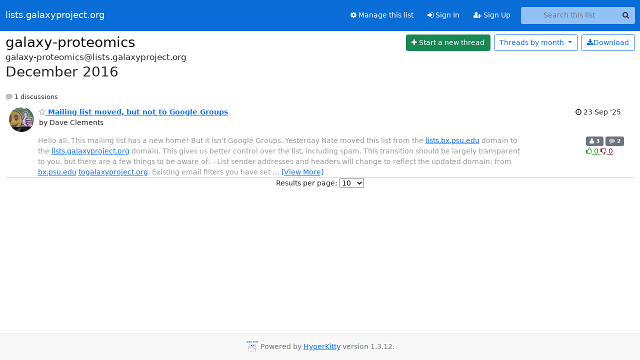

--- FILE ---
content_type: text/html; charset=utf-8
request_url: https://lists.galaxyproject.org/archives/list/galaxy-proteomics@lists.galaxyproject.org/2016/12/
body_size: 5972
content:





<!DOCTYPE HTML>
<html>
    <head>
        <meta http-equiv="Content-Type" content="text/html; charset=UTF-8" />
        <meta name="viewport" content="width=device-width, initial-scale=1.0" />
        <meta name="ROBOTS" content="INDEX, FOLLOW" />
        <title>
December 2016 - galaxy-proteomics - lists.galaxyproject.org
</title>
        <meta name="author" content="" />
        <meta name="dc.language" content="en" />
        <link rel="shortcut icon" href="/static/hyperkitty/img/favicon.ico" />
        <link rel="stylesheet" href="/static/hyperkitty/libs/jquery/smoothness/jquery-ui-1.13.1.min.css" type="text/css" media="all" />
        <link rel="stylesheet" href="/static/hyperkitty/libs/fonts/font-awesome/css/font-awesome.min.css" type="text/css" media="all" />
        <link rel="stylesheet" href="/static/CACHE/css/output.51ef9cd36886.css" type="text/css" media="all"><link rel="stylesheet" href="/static/CACHE/css/output.e68c4908b3de.css" type="text/css"><link rel="stylesheet" href="/static/CACHE/css/output.a5e3a3d93174.css" type="text/css" media="all">
         
        
<link rel="alternate" type="application/rss+xml" title="galaxy-proteomics" href="/archives/list/galaxy-proteomics@lists.galaxyproject.org/feed/"/>

        

    </head>

    <body>

    


    <nav class="navbar sticky-top navbar-expand-md mb-2" id="navbar-main">
        <div class="container-xxl">
            <div class="navbar-header"> <!--part of navbar that's always present-->
                <button type="button" class="navbar-toggler collapsed" data-bs-toggle="collapse" data-bs-target=".navbar-collapse">
                    <span class="fa fa-bars"></span>
                </button>
                <a class="navbar-brand" href="/archives/">lists.galaxyproject.org</a>

            </div> <!-- /navbar-header -->
            <div class="d-flex">
                <div class="auth dropdown d-md-none">
                        
                </div>
                
                <a  href="/accounts/login/?next=/archives/list/galaxy-proteomics%40lists.galaxyproject.org/2016/12/" class="nav-link d-md-none">
                    <span class="fa fa-sign-in"></span>
                    Sign In
                </a>
                <a  href="/accounts/signup/?next=/archives/list/galaxy-proteomics%40lists.galaxyproject.org/2016/12/" class="nav-link d-md-none">
                    <span class="fa fa-user-plus"></span>
                    Sign Up
                </a>
                
            </div>
            <div class="navbar-collapse collapse justify-content-end"> <!--part of navbar that's collapsed on small screens-->
                <!-- show dropdown for smaller viewports b/c login name/email may be too long -->
                <!-- only show this extra button/dropdown if we're in small screen sizes -->
            
                
                <a href="/lists/galaxy-proteomics.lists.galaxyproject.org/" class="nav-link">
                    <span class="fa fa-cog"></span>
                    Manage this list
                </a>
                
            
            
            <a  href="/accounts/login/?next=/archives/list/galaxy-proteomics%40lists.galaxyproject.org/2016/12/" class="nav-link d-none d-md-block">
                <span class="fa fa-sign-in"></span>
                Sign In
            </a>
            <a  href="/accounts/signup/?next=/archives/list/galaxy-proteomics%40lists.galaxyproject.org/2016/12/" class="nav-link d-none d-md-block">
                <span class="fa fa-user-plus"></span>
                Sign Up
            </a>
            
                <form name="search" method="get" action="/archives/search" class="navbar-form navbar-right my-2 my-lg-2 ms-2" role="search">
                    <input type="hidden" name="mlist" value="galaxy-proteomics@lists.galaxyproject.org" />
                    <div class="input-group">
                    <input name="q" type="text" class="form-control rounded-4 search"
                            
                                placeholder="Search this list"
                                aria-label="Search this list"
                            
                            
                            />
                    <button class="btn search-button" aria-label="Search"><span class="fa fa-search"></span></button>
                    </div>
                </form>
                <!-- larger viewports -->
                <ul class="nav navbar-nav auth d-none d-md-flex">
                    
                </ul>
            </div> <!--/navbar-collapse -->
        </div><!-- /container for navbar -->
    </nav>

    

     <div class="modal fade" tabindex="-1" role="dialog" id="keyboard-shortcuts">
       <div class="modal-dialog" role="document">
         <div class="modal-content">
           <div class="modal-header">
             <button type="button" class="close" data-dismiss="modal" aria-label="Close"><span aria-hidden="true">&times;</span></button>
             <h4 class="modal-title">Keyboard Shortcuts</h4>
           </div>
           <div class="modal-body">
             <h3>Thread View</h3>
             <ul>
               <li><code>j</code>: Next unread message </li>
               <li><code>k</code>: Previous unread message </li>
               <li><code>j a</code>: Jump to all threads
               <li><code>j l</code>: Jump to MailingList overview
             </ul>
           </div>
         </div><!-- /.modal-content -->
       </div><!-- /.modal-dialog -->
     </div><!-- /.modal -->

     <div class="container-xxl" role="main">
        

<div class="row">

    <div id="thread-list">
        <div class="thread-list-header row">
            <h1 class="col">
                <a href="/archives/list/galaxy-proteomics@lists.galaxyproject.org/" class="list-name">
                    
                        galaxy-proteomics
                    
                </a>
            </h1>
            <div class="col d-flex flex-align-center flex-row-reverse">
                <div class="order-3 me-2">
                    <a href="/archives/list/galaxy-proteomics@lists.galaxyproject.org/message/new"
                        class="btn btn-success"
                        aria-label="Start new thread">
                        <i class="fa fa-plus"></i>
                        <span class="d-inline d-md-none">Thread</span>
                        <span class="d-none d-md-inline">Start a new thread</span>
                    </a>
                </div>
                
                <div class="d-none d-md-block">
                    <a href="/archives/list/galaxy-proteomics@lists.galaxyproject.org/export/galaxy-proteomics@lists.galaxyproject.org-2017-01.mbox.gz?start=2016-12-01&amp;end=2017-01-01" title="This month in gzipped mbox format"
                    class="btn btn-outline-primary ms-2"><i class="fa fa-download" aria-label="Download Messages"></i>Download
                    </a>
                
                </div>
                
                   



<div class="dropdown-center">
<a href="" id="navbarMonthsListDrop" class="btn btn-outline-primary dropdown-toggle" data-bs-toggle="dropdown">
  <span class="d-none d-md-inline">Threads by</span> month <b class="caret"></b>
</a>
<ul class="dropdown-menu" role="menu" aria-labelledby="navbarMonthsListDrop">
    
    <li role="presentation" class="dropdown-header disabled dropdown-item">
        <a href="" class="nav-link">----- 2026 -----</a>
    </li>
    
    <li>
        <a class="dropdown-item" href="/archives/list/galaxy-proteomics@lists.galaxyproject.org/2026/1/"
           >January</a>
    </li>
    
    
    <li role="presentation" class="dropdown-header disabled dropdown-item">
        <a href="" class="nav-link">----- 2025 -----</a>
    </li>
    
    <li>
        <a class="dropdown-item" href="/archives/list/galaxy-proteomics@lists.galaxyproject.org/2025/12/"
           >December</a>
    </li>
    
    <li>
        <a class="dropdown-item" href="/archives/list/galaxy-proteomics@lists.galaxyproject.org/2025/11/"
           >November</a>
    </li>
    
    <li>
        <a class="dropdown-item" href="/archives/list/galaxy-proteomics@lists.galaxyproject.org/2025/10/"
           >October</a>
    </li>
    
    <li>
        <a class="dropdown-item" href="/archives/list/galaxy-proteomics@lists.galaxyproject.org/2025/9/"
           >September</a>
    </li>
    
    <li>
        <a class="dropdown-item" href="/archives/list/galaxy-proteomics@lists.galaxyproject.org/2025/8/"
           >August</a>
    </li>
    
    <li>
        <a class="dropdown-item" href="/archives/list/galaxy-proteomics@lists.galaxyproject.org/2025/7/"
           >July</a>
    </li>
    
    <li>
        <a class="dropdown-item" href="/archives/list/galaxy-proteomics@lists.galaxyproject.org/2025/6/"
           >June</a>
    </li>
    
    <li>
        <a class="dropdown-item" href="/archives/list/galaxy-proteomics@lists.galaxyproject.org/2025/5/"
           >May</a>
    </li>
    
    <li>
        <a class="dropdown-item" href="/archives/list/galaxy-proteomics@lists.galaxyproject.org/2025/4/"
           >April</a>
    </li>
    
    <li>
        <a class="dropdown-item" href="/archives/list/galaxy-proteomics@lists.galaxyproject.org/2025/3/"
           >March</a>
    </li>
    
    <li>
        <a class="dropdown-item" href="/archives/list/galaxy-proteomics@lists.galaxyproject.org/2025/2/"
           >February</a>
    </li>
    
    <li>
        <a class="dropdown-item" href="/archives/list/galaxy-proteomics@lists.galaxyproject.org/2025/1/"
           >January</a>
    </li>
    
    
    <li role="presentation" class="dropdown-header disabled dropdown-item">
        <a href="" class="nav-link">----- 2024 -----</a>
    </li>
    
    <li>
        <a class="dropdown-item" href="/archives/list/galaxy-proteomics@lists.galaxyproject.org/2024/12/"
           >December</a>
    </li>
    
    <li>
        <a class="dropdown-item" href="/archives/list/galaxy-proteomics@lists.galaxyproject.org/2024/11/"
           >November</a>
    </li>
    
    <li>
        <a class="dropdown-item" href="/archives/list/galaxy-proteomics@lists.galaxyproject.org/2024/10/"
           >October</a>
    </li>
    
    <li>
        <a class="dropdown-item" href="/archives/list/galaxy-proteomics@lists.galaxyproject.org/2024/9/"
           >September</a>
    </li>
    
    <li>
        <a class="dropdown-item" href="/archives/list/galaxy-proteomics@lists.galaxyproject.org/2024/8/"
           >August</a>
    </li>
    
    <li>
        <a class="dropdown-item" href="/archives/list/galaxy-proteomics@lists.galaxyproject.org/2024/7/"
           >July</a>
    </li>
    
    <li>
        <a class="dropdown-item" href="/archives/list/galaxy-proteomics@lists.galaxyproject.org/2024/6/"
           >June</a>
    </li>
    
    <li>
        <a class="dropdown-item" href="/archives/list/galaxy-proteomics@lists.galaxyproject.org/2024/5/"
           >May</a>
    </li>
    
    <li>
        <a class="dropdown-item" href="/archives/list/galaxy-proteomics@lists.galaxyproject.org/2024/4/"
           >April</a>
    </li>
    
    <li>
        <a class="dropdown-item" href="/archives/list/galaxy-proteomics@lists.galaxyproject.org/2024/3/"
           >March</a>
    </li>
    
    <li>
        <a class="dropdown-item" href="/archives/list/galaxy-proteomics@lists.galaxyproject.org/2024/2/"
           >February</a>
    </li>
    
    <li>
        <a class="dropdown-item" href="/archives/list/galaxy-proteomics@lists.galaxyproject.org/2024/1/"
           >January</a>
    </li>
    
    
    <li role="presentation" class="dropdown-header disabled dropdown-item">
        <a href="" class="nav-link">----- 2023 -----</a>
    </li>
    
    <li>
        <a class="dropdown-item" href="/archives/list/galaxy-proteomics@lists.galaxyproject.org/2023/12/"
           >December</a>
    </li>
    
    <li>
        <a class="dropdown-item" href="/archives/list/galaxy-proteomics@lists.galaxyproject.org/2023/11/"
           >November</a>
    </li>
    
    <li>
        <a class="dropdown-item" href="/archives/list/galaxy-proteomics@lists.galaxyproject.org/2023/10/"
           >October</a>
    </li>
    
    <li>
        <a class="dropdown-item" href="/archives/list/galaxy-proteomics@lists.galaxyproject.org/2023/9/"
           >September</a>
    </li>
    
    <li>
        <a class="dropdown-item" href="/archives/list/galaxy-proteomics@lists.galaxyproject.org/2023/8/"
           >August</a>
    </li>
    
    <li>
        <a class="dropdown-item" href="/archives/list/galaxy-proteomics@lists.galaxyproject.org/2023/7/"
           >July</a>
    </li>
    
    <li>
        <a class="dropdown-item" href="/archives/list/galaxy-proteomics@lists.galaxyproject.org/2023/6/"
           >June</a>
    </li>
    
    <li>
        <a class="dropdown-item" href="/archives/list/galaxy-proteomics@lists.galaxyproject.org/2023/5/"
           >May</a>
    </li>
    
    <li>
        <a class="dropdown-item" href="/archives/list/galaxy-proteomics@lists.galaxyproject.org/2023/4/"
           >April</a>
    </li>
    
    <li>
        <a class="dropdown-item" href="/archives/list/galaxy-proteomics@lists.galaxyproject.org/2023/3/"
           >March</a>
    </li>
    
    <li>
        <a class="dropdown-item" href="/archives/list/galaxy-proteomics@lists.galaxyproject.org/2023/2/"
           >February</a>
    </li>
    
    <li>
        <a class="dropdown-item" href="/archives/list/galaxy-proteomics@lists.galaxyproject.org/2023/1/"
           >January</a>
    </li>
    
    
    <li role="presentation" class="dropdown-header disabled dropdown-item">
        <a href="" class="nav-link">----- 2022 -----</a>
    </li>
    
    <li>
        <a class="dropdown-item" href="/archives/list/galaxy-proteomics@lists.galaxyproject.org/2022/12/"
           >December</a>
    </li>
    
    <li>
        <a class="dropdown-item" href="/archives/list/galaxy-proteomics@lists.galaxyproject.org/2022/11/"
           >November</a>
    </li>
    
    <li>
        <a class="dropdown-item" href="/archives/list/galaxy-proteomics@lists.galaxyproject.org/2022/10/"
           >October</a>
    </li>
    
    <li>
        <a class="dropdown-item" href="/archives/list/galaxy-proteomics@lists.galaxyproject.org/2022/9/"
           >September</a>
    </li>
    
    <li>
        <a class="dropdown-item" href="/archives/list/galaxy-proteomics@lists.galaxyproject.org/2022/8/"
           >August</a>
    </li>
    
    <li>
        <a class="dropdown-item" href="/archives/list/galaxy-proteomics@lists.galaxyproject.org/2022/7/"
           >July</a>
    </li>
    
    <li>
        <a class="dropdown-item" href="/archives/list/galaxy-proteomics@lists.galaxyproject.org/2022/6/"
           >June</a>
    </li>
    
    <li>
        <a class="dropdown-item" href="/archives/list/galaxy-proteomics@lists.galaxyproject.org/2022/5/"
           >May</a>
    </li>
    
    <li>
        <a class="dropdown-item" href="/archives/list/galaxy-proteomics@lists.galaxyproject.org/2022/4/"
           >April</a>
    </li>
    
    <li>
        <a class="dropdown-item" href="/archives/list/galaxy-proteomics@lists.galaxyproject.org/2022/3/"
           >March</a>
    </li>
    
    <li>
        <a class="dropdown-item" href="/archives/list/galaxy-proteomics@lists.galaxyproject.org/2022/2/"
           >February</a>
    </li>
    
    <li>
        <a class="dropdown-item" href="/archives/list/galaxy-proteomics@lists.galaxyproject.org/2022/1/"
           >January</a>
    </li>
    
    
    <li role="presentation" class="dropdown-header disabled dropdown-item">
        <a href="" class="nav-link">----- 2021 -----</a>
    </li>
    
    <li>
        <a class="dropdown-item" href="/archives/list/galaxy-proteomics@lists.galaxyproject.org/2021/12/"
           >December</a>
    </li>
    
    <li>
        <a class="dropdown-item" href="/archives/list/galaxy-proteomics@lists.galaxyproject.org/2021/11/"
           >November</a>
    </li>
    
    <li>
        <a class="dropdown-item" href="/archives/list/galaxy-proteomics@lists.galaxyproject.org/2021/10/"
           >October</a>
    </li>
    
    <li>
        <a class="dropdown-item" href="/archives/list/galaxy-proteomics@lists.galaxyproject.org/2021/9/"
           >September</a>
    </li>
    
    <li>
        <a class="dropdown-item" href="/archives/list/galaxy-proteomics@lists.galaxyproject.org/2021/8/"
           >August</a>
    </li>
    
    <li>
        <a class="dropdown-item" href="/archives/list/galaxy-proteomics@lists.galaxyproject.org/2021/7/"
           >July</a>
    </li>
    
    <li>
        <a class="dropdown-item" href="/archives/list/galaxy-proteomics@lists.galaxyproject.org/2021/6/"
           >June</a>
    </li>
    
    <li>
        <a class="dropdown-item" href="/archives/list/galaxy-proteomics@lists.galaxyproject.org/2021/5/"
           >May</a>
    </li>
    
    <li>
        <a class="dropdown-item" href="/archives/list/galaxy-proteomics@lists.galaxyproject.org/2021/4/"
           >April</a>
    </li>
    
    <li>
        <a class="dropdown-item" href="/archives/list/galaxy-proteomics@lists.galaxyproject.org/2021/3/"
           >March</a>
    </li>
    
    <li>
        <a class="dropdown-item" href="/archives/list/galaxy-proteomics@lists.galaxyproject.org/2021/2/"
           >February</a>
    </li>
    
    <li>
        <a class="dropdown-item" href="/archives/list/galaxy-proteomics@lists.galaxyproject.org/2021/1/"
           >January</a>
    </li>
    
    
    <li role="presentation" class="dropdown-header disabled dropdown-item">
        <a href="" class="nav-link">----- 2020 -----</a>
    </li>
    
    <li>
        <a class="dropdown-item" href="/archives/list/galaxy-proteomics@lists.galaxyproject.org/2020/12/"
           >December</a>
    </li>
    
    <li>
        <a class="dropdown-item" href="/archives/list/galaxy-proteomics@lists.galaxyproject.org/2020/11/"
           >November</a>
    </li>
    
    <li>
        <a class="dropdown-item" href="/archives/list/galaxy-proteomics@lists.galaxyproject.org/2020/10/"
           >October</a>
    </li>
    
    <li>
        <a class="dropdown-item" href="/archives/list/galaxy-proteomics@lists.galaxyproject.org/2020/9/"
           >September</a>
    </li>
    
    <li>
        <a class="dropdown-item" href="/archives/list/galaxy-proteomics@lists.galaxyproject.org/2020/8/"
           >August</a>
    </li>
    
    <li>
        <a class="dropdown-item" href="/archives/list/galaxy-proteomics@lists.galaxyproject.org/2020/7/"
           >July</a>
    </li>
    
    <li>
        <a class="dropdown-item" href="/archives/list/galaxy-proteomics@lists.galaxyproject.org/2020/6/"
           >June</a>
    </li>
    
    <li>
        <a class="dropdown-item" href="/archives/list/galaxy-proteomics@lists.galaxyproject.org/2020/5/"
           >May</a>
    </li>
    
    <li>
        <a class="dropdown-item" href="/archives/list/galaxy-proteomics@lists.galaxyproject.org/2020/4/"
           >April</a>
    </li>
    
    <li>
        <a class="dropdown-item" href="/archives/list/galaxy-proteomics@lists.galaxyproject.org/2020/3/"
           >March</a>
    </li>
    
    <li>
        <a class="dropdown-item" href="/archives/list/galaxy-proteomics@lists.galaxyproject.org/2020/2/"
           >February</a>
    </li>
    
    <li>
        <a class="dropdown-item" href="/archives/list/galaxy-proteomics@lists.galaxyproject.org/2020/1/"
           >January</a>
    </li>
    
    
    <li role="presentation" class="dropdown-header disabled dropdown-item">
        <a href="" class="nav-link">----- 2019 -----</a>
    </li>
    
    <li>
        <a class="dropdown-item" href="/archives/list/galaxy-proteomics@lists.galaxyproject.org/2019/12/"
           >December</a>
    </li>
    
    <li>
        <a class="dropdown-item" href="/archives/list/galaxy-proteomics@lists.galaxyproject.org/2019/11/"
           >November</a>
    </li>
    
    <li>
        <a class="dropdown-item" href="/archives/list/galaxy-proteomics@lists.galaxyproject.org/2019/10/"
           >October</a>
    </li>
    
    <li>
        <a class="dropdown-item" href="/archives/list/galaxy-proteomics@lists.galaxyproject.org/2019/9/"
           >September</a>
    </li>
    
    <li>
        <a class="dropdown-item" href="/archives/list/galaxy-proteomics@lists.galaxyproject.org/2019/8/"
           >August</a>
    </li>
    
    <li>
        <a class="dropdown-item" href="/archives/list/galaxy-proteomics@lists.galaxyproject.org/2019/7/"
           >July</a>
    </li>
    
    <li>
        <a class="dropdown-item" href="/archives/list/galaxy-proteomics@lists.galaxyproject.org/2019/6/"
           >June</a>
    </li>
    
    <li>
        <a class="dropdown-item" href="/archives/list/galaxy-proteomics@lists.galaxyproject.org/2019/5/"
           >May</a>
    </li>
    
    <li>
        <a class="dropdown-item" href="/archives/list/galaxy-proteomics@lists.galaxyproject.org/2019/4/"
           >April</a>
    </li>
    
    <li>
        <a class="dropdown-item" href="/archives/list/galaxy-proteomics@lists.galaxyproject.org/2019/3/"
           >March</a>
    </li>
    
    <li>
        <a class="dropdown-item" href="/archives/list/galaxy-proteomics@lists.galaxyproject.org/2019/2/"
           >February</a>
    </li>
    
    <li>
        <a class="dropdown-item" href="/archives/list/galaxy-proteomics@lists.galaxyproject.org/2019/1/"
           >January</a>
    </li>
    
    
    <li role="presentation" class="dropdown-header disabled dropdown-item">
        <a href="" class="nav-link">----- 2018 -----</a>
    </li>
    
    <li>
        <a class="dropdown-item" href="/archives/list/galaxy-proteomics@lists.galaxyproject.org/2018/12/"
           >December</a>
    </li>
    
    <li>
        <a class="dropdown-item" href="/archives/list/galaxy-proteomics@lists.galaxyproject.org/2018/11/"
           >November</a>
    </li>
    
    <li>
        <a class="dropdown-item" href="/archives/list/galaxy-proteomics@lists.galaxyproject.org/2018/10/"
           >October</a>
    </li>
    
    <li>
        <a class="dropdown-item" href="/archives/list/galaxy-proteomics@lists.galaxyproject.org/2018/9/"
           >September</a>
    </li>
    
    <li>
        <a class="dropdown-item" href="/archives/list/galaxy-proteomics@lists.galaxyproject.org/2018/8/"
           >August</a>
    </li>
    
    <li>
        <a class="dropdown-item" href="/archives/list/galaxy-proteomics@lists.galaxyproject.org/2018/7/"
           >July</a>
    </li>
    
    <li>
        <a class="dropdown-item" href="/archives/list/galaxy-proteomics@lists.galaxyproject.org/2018/6/"
           >June</a>
    </li>
    
    <li>
        <a class="dropdown-item" href="/archives/list/galaxy-proteomics@lists.galaxyproject.org/2018/5/"
           >May</a>
    </li>
    
    <li>
        <a class="dropdown-item" href="/archives/list/galaxy-proteomics@lists.galaxyproject.org/2018/4/"
           >April</a>
    </li>
    
    <li>
        <a class="dropdown-item" href="/archives/list/galaxy-proteomics@lists.galaxyproject.org/2018/3/"
           >March</a>
    </li>
    
    <li>
        <a class="dropdown-item" href="/archives/list/galaxy-proteomics@lists.galaxyproject.org/2018/2/"
           >February</a>
    </li>
    
    <li>
        <a class="dropdown-item" href="/archives/list/galaxy-proteomics@lists.galaxyproject.org/2018/1/"
           >January</a>
    </li>
    
    
    <li role="presentation" class="dropdown-header disabled dropdown-item">
        <a href="" class="nav-link">----- 2017 -----</a>
    </li>
    
    <li>
        <a class="dropdown-item" href="/archives/list/galaxy-proteomics@lists.galaxyproject.org/2017/12/"
           >December</a>
    </li>
    
    <li>
        <a class="dropdown-item" href="/archives/list/galaxy-proteomics@lists.galaxyproject.org/2017/11/"
           >November</a>
    </li>
    
    <li>
        <a class="dropdown-item" href="/archives/list/galaxy-proteomics@lists.galaxyproject.org/2017/10/"
           >October</a>
    </li>
    
    <li>
        <a class="dropdown-item" href="/archives/list/galaxy-proteomics@lists.galaxyproject.org/2017/9/"
           >September</a>
    </li>
    
    <li>
        <a class="dropdown-item" href="/archives/list/galaxy-proteomics@lists.galaxyproject.org/2017/8/"
           >August</a>
    </li>
    
    <li>
        <a class="dropdown-item" href="/archives/list/galaxy-proteomics@lists.galaxyproject.org/2017/7/"
           >July</a>
    </li>
    
    <li>
        <a class="dropdown-item" href="/archives/list/galaxy-proteomics@lists.galaxyproject.org/2017/6/"
           >June</a>
    </li>
    
    <li>
        <a class="dropdown-item" href="/archives/list/galaxy-proteomics@lists.galaxyproject.org/2017/5/"
           >May</a>
    </li>
    
    <li>
        <a class="dropdown-item" href="/archives/list/galaxy-proteomics@lists.galaxyproject.org/2017/4/"
           >April</a>
    </li>
    
    <li>
        <a class="dropdown-item" href="/archives/list/galaxy-proteomics@lists.galaxyproject.org/2017/3/"
           >March</a>
    </li>
    
    <li>
        <a class="dropdown-item" href="/archives/list/galaxy-proteomics@lists.galaxyproject.org/2017/2/"
           >February</a>
    </li>
    
    <li>
        <a class="dropdown-item" href="/archives/list/galaxy-proteomics@lists.galaxyproject.org/2017/1/"
           >January</a>
    </li>
    
    
    <li role="presentation" class="dropdown-header disabled dropdown-item">
        <a href="" class="nav-link">----- 2016 -----</a>
    </li>
    
    <li>
        <a class="dropdown-item" href="/archives/list/galaxy-proteomics@lists.galaxyproject.org/2016/12/"
           >December</a>
    </li>
    
    <li>
        <a class="dropdown-item" href="/archives/list/galaxy-proteomics@lists.galaxyproject.org/2016/11/"
           >November</a>
    </li>
    
    <li>
        <a class="dropdown-item" href="/archives/list/galaxy-proteomics@lists.galaxyproject.org/2016/10/"
           >October</a>
    </li>
    
    <li>
        <a class="dropdown-item" href="/archives/list/galaxy-proteomics@lists.galaxyproject.org/2016/9/"
           >September</a>
    </li>
    
    <li>
        <a class="dropdown-item" href="/archives/list/galaxy-proteomics@lists.galaxyproject.org/2016/8/"
           >August</a>
    </li>
    
    <li>
        <a class="dropdown-item" href="/archives/list/galaxy-proteomics@lists.galaxyproject.org/2016/7/"
           >July</a>
    </li>
    
    <li>
        <a class="dropdown-item" href="/archives/list/galaxy-proteomics@lists.galaxyproject.org/2016/6/"
           >June</a>
    </li>
    
    <li>
        <a class="dropdown-item" href="/archives/list/galaxy-proteomics@lists.galaxyproject.org/2016/5/"
           >May</a>
    </li>
    
    <li>
        <a class="dropdown-item" href="/archives/list/galaxy-proteomics@lists.galaxyproject.org/2016/4/"
           >April</a>
    </li>
    
    <li>
        <a class="dropdown-item" href="/archives/list/galaxy-proteomics@lists.galaxyproject.org/2016/3/"
           >March</a>
    </li>
    
    <li>
        <a class="dropdown-item" href="/archives/list/galaxy-proteomics@lists.galaxyproject.org/2016/2/"
           >February</a>
    </li>
    
    <li>
        <a class="dropdown-item" href="/archives/list/galaxy-proteomics@lists.galaxyproject.org/2016/1/"
           >January</a>
    </li>
    
    
    <li role="presentation" class="dropdown-header disabled dropdown-item">
        <a href="" class="nav-link">----- 2015 -----</a>
    </li>
    
    <li>
        <a class="dropdown-item" href="/archives/list/galaxy-proteomics@lists.galaxyproject.org/2015/12/"
           >December</a>
    </li>
    
    <li>
        <a class="dropdown-item" href="/archives/list/galaxy-proteomics@lists.galaxyproject.org/2015/11/"
           >November</a>
    </li>
    
    <li>
        <a class="dropdown-item" href="/archives/list/galaxy-proteomics@lists.galaxyproject.org/2015/10/"
           >October</a>
    </li>
    
    <li>
        <a class="dropdown-item" href="/archives/list/galaxy-proteomics@lists.galaxyproject.org/2015/9/"
           >September</a>
    </li>
    
    <li>
        <a class="dropdown-item" href="/archives/list/galaxy-proteomics@lists.galaxyproject.org/2015/8/"
           >August</a>
    </li>
    
    <li>
        <a class="dropdown-item" href="/archives/list/galaxy-proteomics@lists.galaxyproject.org/2015/7/"
           >July</a>
    </li>
    
    <li>
        <a class="dropdown-item" href="/archives/list/galaxy-proteomics@lists.galaxyproject.org/2015/6/"
           >June</a>
    </li>
    
    <li>
        <a class="dropdown-item" href="/archives/list/galaxy-proteomics@lists.galaxyproject.org/2015/5/"
           >May</a>
    </li>
    
    <li>
        <a class="dropdown-item" href="/archives/list/galaxy-proteomics@lists.galaxyproject.org/2015/4/"
           >April</a>
    </li>
    
    <li>
        <a class="dropdown-item" href="/archives/list/galaxy-proteomics@lists.galaxyproject.org/2015/3/"
           >March</a>
    </li>
    
    <li>
        <a class="dropdown-item" href="/archives/list/galaxy-proteomics@lists.galaxyproject.org/2015/2/"
           >February</a>
    </li>
    
    <li>
        <a class="dropdown-item" href="/archives/list/galaxy-proteomics@lists.galaxyproject.org/2015/1/"
           >January</a>
    </li>
    
    
    <li role="presentation" class="dropdown-header disabled dropdown-item">
        <a href="" class="nav-link">----- 2014 -----</a>
    </li>
    
    <li>
        <a class="dropdown-item" href="/archives/list/galaxy-proteomics@lists.galaxyproject.org/2014/12/"
           >December</a>
    </li>
    
    <li>
        <a class="dropdown-item" href="/archives/list/galaxy-proteomics@lists.galaxyproject.org/2014/11/"
           >November</a>
    </li>
    
    <li>
        <a class="dropdown-item" href="/archives/list/galaxy-proteomics@lists.galaxyproject.org/2014/10/"
           >October</a>
    </li>
    
    <li>
        <a class="dropdown-item" href="/archives/list/galaxy-proteomics@lists.galaxyproject.org/2014/9/"
           >September</a>
    </li>
    
    <li>
        <a class="dropdown-item" href="/archives/list/galaxy-proteomics@lists.galaxyproject.org/2014/8/"
           >August</a>
    </li>
    
    <li>
        <a class="dropdown-item" href="/archives/list/galaxy-proteomics@lists.galaxyproject.org/2014/7/"
           >July</a>
    </li>
    
    <li>
        <a class="dropdown-item" href="/archives/list/galaxy-proteomics@lists.galaxyproject.org/2014/6/"
           >June</a>
    </li>
    
    <li>
        <a class="dropdown-item" href="/archives/list/galaxy-proteomics@lists.galaxyproject.org/2014/5/"
           >May</a>
    </li>
    
    <li>
        <a class="dropdown-item" href="/archives/list/galaxy-proteomics@lists.galaxyproject.org/2014/4/"
           >April</a>
    </li>
    
    <li>
        <a class="dropdown-item" href="/archives/list/galaxy-proteomics@lists.galaxyproject.org/2014/3/"
           >March</a>
    </li>
    
    <li>
        <a class="dropdown-item" href="/archives/list/galaxy-proteomics@lists.galaxyproject.org/2014/2/"
           >February</a>
    </li>
    
    <li>
        <a class="dropdown-item" href="/archives/list/galaxy-proteomics@lists.galaxyproject.org/2014/1/"
           >January</a>
    </li>
    
    
    <li role="presentation" class="dropdown-header disabled dropdown-item">
        <a href="" class="nav-link">----- 2013 -----</a>
    </li>
    
    <li>
        <a class="dropdown-item" href="/archives/list/galaxy-proteomics@lists.galaxyproject.org/2013/12/"
           >December</a>
    </li>
    
    <li>
        <a class="dropdown-item" href="/archives/list/galaxy-proteomics@lists.galaxyproject.org/2013/11/"
           >November</a>
    </li>
    
    <li>
        <a class="dropdown-item" href="/archives/list/galaxy-proteomics@lists.galaxyproject.org/2013/10/"
           >October</a>
    </li>
    
    <li>
        <a class="dropdown-item" href="/archives/list/galaxy-proteomics@lists.galaxyproject.org/2013/9/"
           >September</a>
    </li>
    
    <li>
        <a class="dropdown-item" href="/archives/list/galaxy-proteomics@lists.galaxyproject.org/2013/8/"
           >August</a>
    </li>
    
    <li>
        <a class="dropdown-item" href="/archives/list/galaxy-proteomics@lists.galaxyproject.org/2013/7/"
           >July</a>
    </li>
    
    <li>
        <a class="dropdown-item" href="/archives/list/galaxy-proteomics@lists.galaxyproject.org/2013/6/"
           >June</a>
    </li>
    
    
</ul>
</div>
                
            </div>
            <span class="list-address">
                galaxy-proteomics@lists.galaxyproject.org
                <h2>December 2016</h2>
            </span>
            <ul class="list-unstyled list-stats thread-list-info">
                
                <li>
                    <i class="fa fa-comment" aria-label="replies"></i>
                    1 discussions
                </li>
            </ul>

        </div>

        
            



    <div class="thread">
        <div class="thread-info">
            <div class="thread-email row d-flex w-100">
                <div class="thread-summary d-flex">
                    <div class="p-2 sender gravatar circle">
                        
                            <img class="gravatar" src="https://secure.gravatar.com/avatar/b17c417dcb1c8a39e91fc7dd8bf046e8.jpg?s=120&amp;d=mm&amp;r=g" width="120" height="120" alt="" />
                        
                    </div>
                    <div class="p-2 flex-fill">
                        <a name="LHVCLRTEAGPXVCBVF4SHSFL3JVIK6ULB"
                           href="/archives/list/galaxy-proteomics@lists.galaxyproject.org/thread/LHVCLRTEAGPXVCBVF4SHSFL3JVIK6ULB/"
                           class="thread-title">
                            
                                <i class="fa fa-star-o notsaved" title="Favorite" aria-label="Favorite thread"></i>
                            
                            Mailing list moved, but not to Google Groups
                        </a>
                        <br />
                        <span class="sender-name align-center">
                            by Dave Clements
                        </span>
                        <span class="d-flex d-md-none pull-right text-muted" title="Tuesday, 23 September 2025 23:34:41">
                          23 Sep &#x27;25
                        </span>
                    </div>
                    <div class="ml-auto p-2 d-none d-md-flex">
                      <br/ >
                        <span class="thread-date pull-right" title="Tuesday, 23 September 2025 23:34:41">
                          <i class="fa fa-clock-o" title="Most recent thread activity"></i>
                          23 Sep &#x27;25
                        </span>
                    </div>
                </div>
                <div class="d-none d-md-flex flex-row w-100">
                  <div class="col-10 thread-email-content d-flex">
                    <span class="expander collapsed" style="color: #999">
                        Hello all,

This mailing list has a new home!  But it isn&#x27;t Google Groups.

Yesterday Nate moved this list from the <a href="http://lists.bx.psu.edu" rel="nofollow">lists.bx.psu.edu</a> domain to the
<a href="http://lists.galaxyproject.org" rel="nofollow">lists.galaxyproject.org</a> domain.  This gives us better control over the
list, including spam.

This transition should be largely transparent to you, but there are a few
things to be aware of:

   - List sender addresses and headers will change to reflect the updated
   domain: from <a href="http://bx.psu.edu" rel="nofollow">bx.psu.edu</a> <a href="http://togalaxyproject.org" rel="nofollow">togalaxyproject.org</a>. Existing email filters you
   have set up may require adjustments.
   - Posts from <a href="http://lists.galaxyproject.org" rel="nofollow">lists.galaxyproject.org</a> could be categorized as spam until
   you train your filtering method.
   - Mailing list archives and posting functionality will be briefly
   inaccessible during the migration.
   - The prior <a href="http://bx.psu.edu" rel="nofollow">bx.psu.edu</a> list posting email addresses will continue to
   accept email, which will be forwarded to the new list addresses.


What happened to the Google Groups plan, you might ask.  Well, we used
Google Groups for the GCC2014 mailing lists and they were problematic.  It
turns out that many people&#x27;s work email servers periodically identify
Google Groups as a spammer and then just block it causing emails from the
list to silently stop being delivered.  Not exactly the behavior you want
in a mailing list.

Please let us know if you have any questions.

Thanks,

Dave C and Nate



On Thu, May 22, 2014 at 12:17 PM, Dave Clements &lt;clements(a)galaxyproject.org&gt;
 wrote:

&gt; Hello Galaxy Proteomicists!
&gt;
&gt; The Galaxy Project has started to create new mailing lists using a Google
&gt; Groups infrastructure.  The new lists still work like mailing lists (plus
&gt; other stuff). We are hoping that Google Groups proves to be less
&gt; maintenance than Mailman.  We are also considering moving our established
&gt; lists to Google too.
&gt;
&gt; Since this is the smallest and least active of the Galaxy community&#x27;s
&gt; mailing lists, this is the first established list we are going to move.
&gt; Look for this to happen before GCC2014.
&gt;
&gt; If anyone has any requests or questions about the move, please let us know.
&gt;
&gt; Thanks,
&gt;
&gt; Dave C
&gt;
&gt; PS: John Chilton originally wanted this list set up on Google Groups.  I
&gt; talked him out of it.  There can&#x27;t possibly be a lesson for me in that
&gt; experience, can there?  ;-)
&gt;

-- 
<a href="http://galaxyproject.org/" rel="nofollow">http://galaxyproject.org/</a>
<a href="http://getgalaxy.org/" rel="nofollow">http://getgalaxy.org/</a>
<a href="http://usegalaxy.org/" rel="nofollow">http://usegalaxy.org/</a>
<a href="https://wiki.galaxyproject.org/" rel="nofollow">https://wiki.galaxyproject.org/</a>



                    </span>
                  </div>
                  <div class="col-2">
                        <div class="list-stats pull-right">
                          <span class="badge bg-secondary">
                            <i class="fa fa-user" aria-label="participants"></i>
                            3
                            <!-- participants -->
                          </span>
                          <span class="badge bg-secondary">
                            <i class="fa fa-comment" aria-label="replies"></i>
                            2
                            <!-- comments -->
                          </span>
                          <span class="d-block d-md-flex">
                            

    <form method="post" class="likeform"
          action="/archives/list/galaxy-proteomics@lists.galaxyproject.org/message/LHVCLRTEAGPXVCBVF4SHSFL3JVIK6ULB/vote">
    <input type="hidden" name="csrfmiddlewaretoken" value="tIMzFBSGA03i8MS5oK0yhtEpWmhgfD6557bJoDQ1434xH5SlcNUtK2NX10995kdV">
    
		
			<a class="youlike vote  disabled" title="You must be logged-in to vote."
			href="#like" data-vote="1" aria-label="Like thread">
					<i class="fa fa-thumbs-o-up"></i> 0
			</a>
			<a class="youdislike vote disabled" title="You must be logged-in to vote."
			href="#dislike" data-vote="-1" aria-label="Dislike thread">
				<i class="fa fa-thumbs-o-down"></i> 0
			</a>
		
    

    </form>

                          </span>
                        </div>
                    </div>
                </div>

            </div>
        </div>
    </div>


        

        
        
            



<div class="paginator">
  <div class="row">
  
<form class="" action="" method="get">
    <label>Results per page:</label>
    <select name="count">
        
            <option value="10"
                
                selected="selected"
                
                >10
            </option>
        
            <option value="25"
                
                >25
            </option>
        
            <option value="50"
                
                >50
            </option>
        
            <option value="100"
                
                >100
            </option>
        
            <option value="200"
                
                >200
            </option>
        
    </select>
    
    <input type="submit" class="btn btn-primary btn-sm" value="Update" />
</form>
</div>
</div>

        

    </div>

</div>


    </div> <!-- /container for content -->

    <footer class="footer">
      <div class="container">
        <p class="text-muted">
            <img class="logo" alt="HyperKitty" src="/static/hyperkitty/img/logo.png" />
            Powered by <a href="http://hyperkitty.readthedocs.org">HyperKitty</a> version 1.3.12.
        </p>
      </div>
    </footer>

    <script src="/static/hyperkitty/libs/jquery/jquery-3.6.0.min.js"></script>
    <script src="/static/hyperkitty/libs/jquery/jquery-ui-1.13.1.min.js"></script>
    <script src="/static/CACHE/js/output.3aaa7705d68a.js"></script>
    <script>
      // Add the .js-enabled class to the body so we can style the elements
      // depending on whether Javascript is enabled.
      $(document).ready(function(){
          $("body").addClass("js-enabled");
          $(".gravatar").addClass("rounded-circle");
      });
    </script>
    
<script>
$(document).ready(function() {
    $('span.expander').expander({
        slicePoint: 100,
        userCollapseText : '<br /><br /><a class="btn-expander"><i class="fa fa-minus-square-o" aria-label="View less"></i> View less</a>',
        expandText : '<br /><a class="btn-expander"><i class="fa fa-plus-square-o" aria-label="View more"></i> View more</a>',
        beforeExpand: function() {
            $(this).removeClass("collapsed");
            $(this).addClass("expanded");
        },
        onCollapse: function() {
            $(this).removeClass("expanded");
            $(this).addClass("collapsed");
        }
    });
    // setup_category();

    // onchange event for month_list select (seen only in tiny/xs viewports)
    // only add this event listener if the element exists
    if ($('select#months-list').length > 0) {
        $('select#months-list').change(function() {
            var date = $('select#months-list>option:selected').text().split(' ');
            var url = "/archives/list/galaxy-proteomics@lists.galaxyproject.org/9999/0/";
            url = url.replace('0', $(this).val());
            url = url.replace('9999', date[1]);
            window.parent.location.href = url;
        });
    }

});
</script>


    


    </body>
</html>
